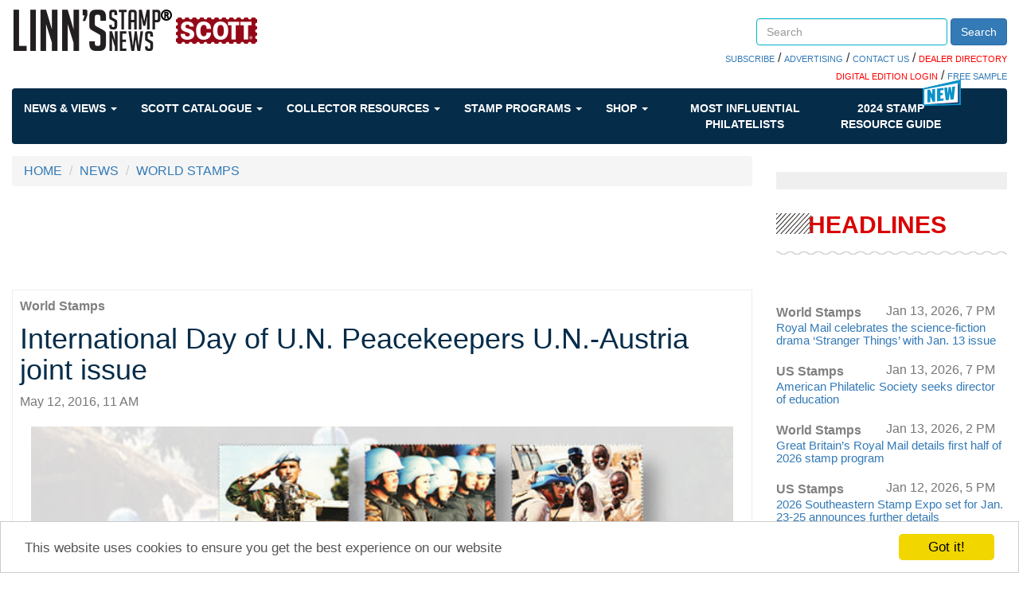

--- FILE ---
content_type: text/html; charset=utf-8
request_url: https://www.google.com/recaptcha/api2/aframe
body_size: 258
content:
<!DOCTYPE HTML><html><head><meta http-equiv="content-type" content="text/html; charset=UTF-8"></head><body><script nonce="NVDum9sFlLjdbcQCvNyyIQ">/** Anti-fraud and anti-abuse applications only. See google.com/recaptcha */ try{var clients={'sodar':'https://pagead2.googlesyndication.com/pagead/sodar?'};window.addEventListener("message",function(a){try{if(a.source===window.parent){var b=JSON.parse(a.data);var c=clients[b['id']];if(c){var d=document.createElement('img');d.src=c+b['params']+'&rc='+(localStorage.getItem("rc::a")?sessionStorage.getItem("rc::b"):"");window.document.body.appendChild(d);sessionStorage.setItem("rc::e",parseInt(sessionStorage.getItem("rc::e")||0)+1);localStorage.setItem("rc::h",'1768435624720');}}}catch(b){}});window.parent.postMessage("_grecaptcha_ready", "*");}catch(b){}</script></body></html>